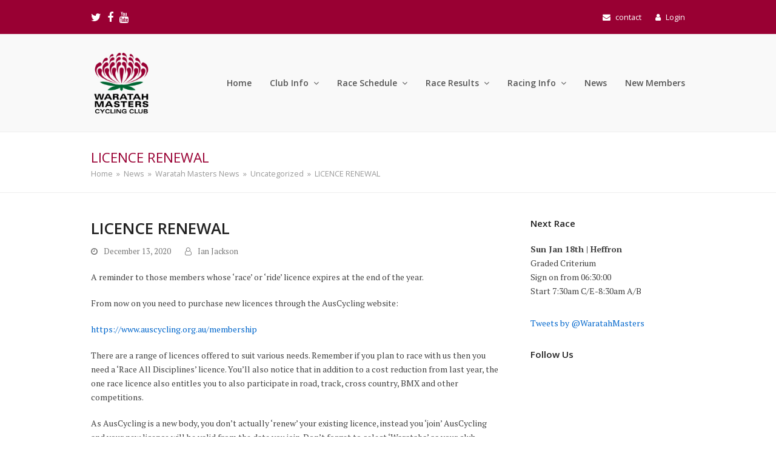

--- FILE ---
content_type: text/css
request_url: https://www.waratahmasters.com.au/wp-content/plugins/cabici/cabici.css?ver=6.9
body_size: 621
content:
table.cabicisummary tr>th {
    width: 4em;
}

div.nextrace {
    margin-bottom: 1em;
}

div.nextrace ul {
    list-style: none !important;
    margin: 0px !important;
}

div.nextrace ul .date {
    font-weight: bold;
}

.racetable
{
	font-size: 12px;
	background: #fff;
	width: 100%;
	border-collapse: collapse;
	text-align: left;
    border-width: 0px;
}
.racetable th
{
	font-size: 14px;
	font-weight: normal;
    font-family: "Open Sans", sans-serif;
	color: #990033;
	padding: 10px 8px;
	border-bottom: 2px solid #990033;
    border-left: 0px;
    border-right: 0px;
}
.racetable td
{
	border-bottom: 1px solid #ccc;
	padding: 6px 8px;
    border-left: 0px;
    border-right: 0px;
    vertical-align: text-top;
}


.hovertable tbody tr:hover td
{
	background-color: #DDD;
	color: #000;
}
.racetable ul  {
    list-style: none !important;
    margin: 0px !important;
}


--- FILE ---
content_type: application/javascript
request_url: https://www.waratahmasters.com.au/wp-content/plugins/cabici/races.js?ver=6.9
body_size: 2662
content:
//var serverURL = 'https://cabici.net/api';
var serverURL = 'https://cabici.waratahmasters.com.au/api';

function insertResults(race, link) {

    resultdivid = 'results' + race;
    resulttoggleid = 'restoggle' + race;

    // if the results div doesn't already exist
    if (jQuery('#'+resultdivid).size() == 0) {
        // add a table row for the results to live in
        jQuery(link).parents('tr').after('<tr id='+ resultdivid + '><td colspan=3><div></div></td></tr>');
        generateResultTable(race, jQuery('#' + resultdivid).find('div'));
    }
    container = jQuery('#'+resultdivid);

    if (jQuery('#'+resulttoggleid).html() == "View Results") {
        jQuery(container).show();
        jQuery('#'+ resulttoggleid).html("Hide Results");
    } else {
        jQuery(container).hide();
        jQuery('#'+ resulttoggleid).html("View Results");
    }
}

function generateResultTable(race, target) {

    jQuery(target).html("Loading...");
    jQuery.getJSON(serverURL + '/raceresults?race=' + race,
        function(data) {
            grades = [];
            tables = '<div id="'+resultdivid+'">';
            tables += "<p>Total riders: " + data.length + ".</p>";

            for (var i=0; i < data.length; i++) {
                grade = data[i].grade;
                gradeIndex = null;
                for (var j=0; j < grades.length; j++) {
                    if (grades[j].name === grade) {
                        gradeIndex = j;
                        break;
                    }
                }
                if (gradeIndex === null) {
                    gradeIndex = grades.length;
                    grades.push({
                        'name': grade,
                        'riderCount': 0,
                        'riders': [],
                    });
                }
                grades[gradeIndex].riderCount++;
                if (data[i].place !== null && data[i].place !== 0) {
                    grades[gradeIndex].riders.push({
                        'number': data[i].number,
                        'place': data[i].place,
                        'rider': data[i].rider,
                        'club': data[i].club
                    });
                }
            }

            for (var i=0; i < grades.length; i++) {
                grade = grades[i];

                tables += '<h4>' + grade.name + ' Grade (' + grade.riderCount + ' riders)</h4>';
                tables += '<table class="racetable hovertable" ><tr><th>Place</th><th>Rider</th><th>Club</th></tr>';

                riders = grade.riders;

                for (var j=0; j < riders.length; j++) {
                    rider = riders[j];
                    tables += '<tr><td>' + rider.place + '</td><td>' + rider.rider + '</td><td>' + rider.club + '</td></tr>';
                }

                tables += '</table></div>';
            }
            jQuery(target).html(tables);
        });
    }
